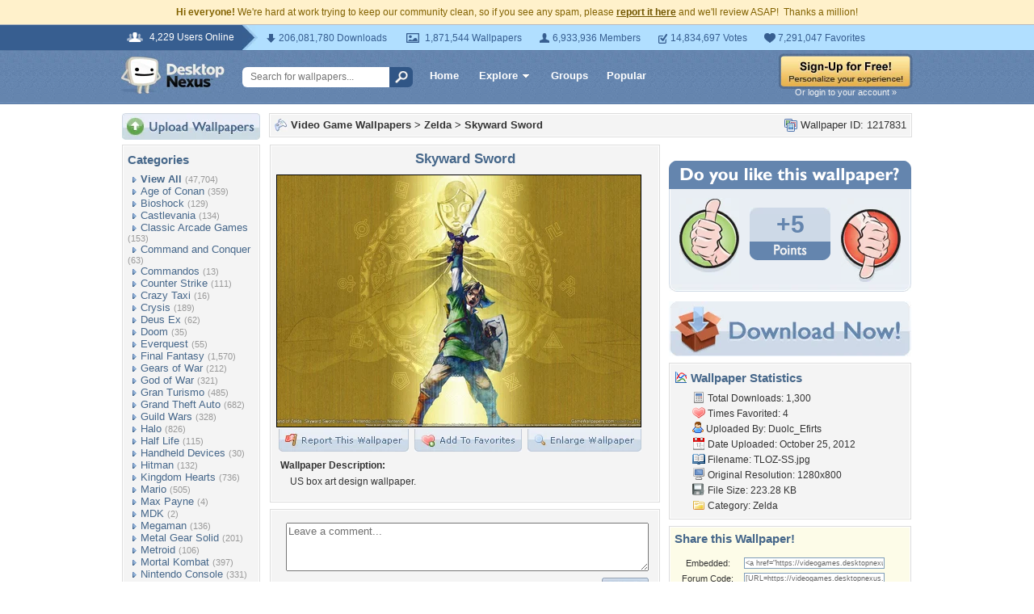

--- FILE ---
content_type: text/html; charset=utf-8
request_url: https://www.google.com/recaptcha/api2/aframe
body_size: 266
content:
<!DOCTYPE HTML><html><head><meta http-equiv="content-type" content="text/html; charset=UTF-8"></head><body><script nonce="9fqreBv8LYkcyudOwzuRvQ">/** Anti-fraud and anti-abuse applications only. See google.com/recaptcha */ try{var clients={'sodar':'https://pagead2.googlesyndication.com/pagead/sodar?'};window.addEventListener("message",function(a){try{if(a.source===window.parent){var b=JSON.parse(a.data);var c=clients[b['id']];if(c){var d=document.createElement('img');d.src=c+b['params']+'&rc='+(localStorage.getItem("rc::a")?sessionStorage.getItem("rc::b"):"");window.document.body.appendChild(d);sessionStorage.setItem("rc::e",parseInt(sessionStorage.getItem("rc::e")||0)+1);localStorage.setItem("rc::h",'1768959944118');}}}catch(b){}});window.parent.postMessage("_grecaptcha_ready", "*");}catch(b){}</script></body></html>